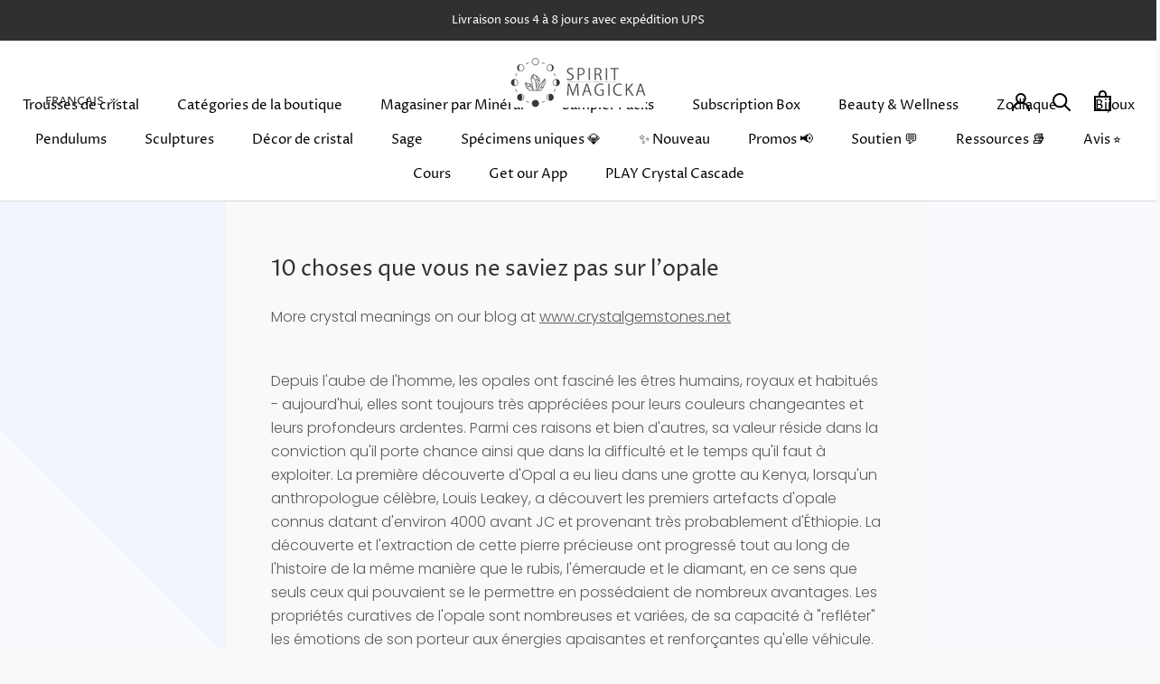

--- FILE ---
content_type: text/javascript
request_url: https://dashboard.wheelio-app.com/api/wheelioapp/getsettings?jsonp=WheelioAppJSONPCallback329&s=spirit-magicka.myshopify.com&d=spirit-magicka.myshopify.com&cu=https%3A%2F%2Frockncrystalshop.com%2Ffr%2Fblogs%2Fnews%2F10-things-you-didn-t-know-about-opal&uid=329
body_size: 379
content:
window['WheelioAppJSONPCallback329']({"success":false,"errorMessage":"Conditions not met!"})

--- FILE ---
content_type: text/json
request_url: https://conf.config-security.com/model
body_size: 87
content:
{"title":"recommendation AI model (keras)","structure":"release_id=0x32:6c:70:52:55:71:4b:44:6a:35:38:66:53:42:4c:2f:3a:33:79:5b:54:29:7b:4e:4c:2a:66:29:40;keras;9y6rvkn41myxubfk27j3b6nfdrejnlg85get15z9uj154aw9jdn2wgwtzx6z2eldn4d3jz6r","weights":"../weights/326c7052.h5","biases":"../biases/326c7052.h5"}